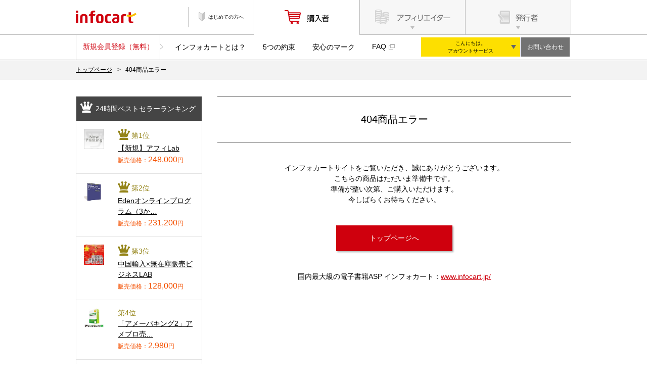

--- FILE ---
content_type: text/html; charset=UTF-8
request_url: https://www.infocart.jp/a.php?item=71482
body_size: 38695
content:
<!DOCTYPE html>
<html lang="ja">
<head prefix="og: http://ogp.me/ns# fb: http://ogp.me/ns/fb# article: http://ogp.me/ns/article#">

    <meta charset="euc-jp">
    <script src="/assets/scripts/jquery-1.12.2.min.js"></script>
    <!--[if lt IE 9]>
    <script src="/assets/scripts/html5shiv.js"></script>
    <script src="/assets/scripts/selectivizr-min.js"></script>
    <![endif]-->
    <link rel="shortcut icon" href="/favicon.ico">
    <link type="text/css" rel="stylesheet" href="/assets/css/styles.css" media="all">


    <meta name="keywords" content="情報商材,アフィリエイト,ダウンロード販売,FX,シグナル,配信,ツール,ソフト,株,投資,ダイエット,初心者,電子書籍,会員制,人気,サービス,ASP,決済システム">
    <title>404商品エラー｜日本最大級の電子書籍ASPインフォカート</title>
</head>
<body>
<div id="document" class="notfound">
    <script>
        (function(i,s,o,g,r,a,m){i['GoogleAnalyticsObject']=r;i[r]=i[r]||function(){
            (i[r].q=i[r].q||[]).push(arguments)},i[r].l=1*new Date();a=s.createElement(o),
            m=s.getElementsByTagName(o)[0];a.async=1;a.src=g;m.parentNode.insertBefore(a,m)
        })(window,document,'script','//www.google-analytics.com/analytics.js','ic_ga');

        ic_ga('create', 'UA-50394344-1', 'auto');
        ic_ga('set', {'dimension1': 'Buyer', 'dimension2': 'Affiliater', 'dimension3': 'Shop'});
        ic_ga('send', 'pageview');
    </script>

    <header id="gheader">
        <div class="headerContent">
            <p class="logo"><a href="/"><img src="/assets/images/header_img_logo.gif" width="120" height="25" alt="infocart"></a></p>
            <div class="headerCat">
                <p class="beginner">はじめての方へ<span class="tooltip">インフォカートは、電子書籍、ノウハウコンテンツ、セミナー、<br>メールマガジン、FXシグナル配信など、有益な情報コンテンツ<br>を幅広く取り揃える日本最大級のASPです。</span></p>
                <nav class="catNav">
                    <ul>
                        <li class="current"><a href="/"><span><img src="/assets/images/header_img_catNav_a.gif" width="88" height="28" alt="購入者"></span></a></li>
                        <li ><a href="/affiliater.php"><img src="/assets/images/header_img_catNav_02_n.gif" width="149" height="29" alt="アフィリエイター"></a></li>
                        <li ><a href="/shop.php"><img src="/assets/images/header_img_catNav_03_n.gif" width="80" height="26" alt="発行者"></a></li>
                    </ul>
                    <!-- /.catNav --></nav>
                <!-- /.headerCat --></div>
            <!-- /.headerContent --></div>
        <div class="headerContent">
            <p class="registration"><a href="/buyer_entry/">新規会員登録（無料）</a></p>
            <ul class="unav">
                <li><a href="/about.php">インフォカートとは？</a></li>
                <li><a href="/promises.php">5つの約束</a></li>
                <li><a href="/safemarks.php">安心のマーク</a></li>
                <li><a href="https://faq.infocart.jp/" target="_blank" class="blank">FAQ</a></li>
                <!-- /.unav --></ul>
            <div class="accountService">
                <p><span>こんにちは。<br>アカウントサービス</span></p>
                <div class="sub">
                    <p class="btn"><a href="/buyer_admin/login.php">ログイン</a></p>
                    <ul>
                        <li><a href="/buyer_admin/">管理画面トップ</a></li>
                        <li><a href="/buyer_entry/">新規会員登録（無料）</a></li>
                    </ul>
                    <!-- /.sub --></div>
                <!-- /.accountService --></div>
            <p class="contact"><a href="https://faq.infocart.jp/introuble" target="_blank">お問い合わせ</a></p>
            <!-- /.headerContent --></div>
        <!-- /#gheader ==========--></header>

    <div id="container">
        <div id="wrapper">
            <div class="breadcrumb"><p><a href="../">トップページ</a><span>&gt;</span><!-- InstanceBeginEditable name="breadcrumb" --><!-- InstanceEndEditable --><em>404商品エラー</em></p></div>
            <div id="mainContents" class="article"><!-- InstanceBeginEditable name="mainContentsArea" -->

                <h1 class="pagetitle">404商品エラー </h1>
                <div class="alignCenter mb40">
                    <p>インフォカートサイトをご覧いただき、誠にありがとうございます。<br>
                                                    こちらの商品はただいま準備中です。<br>
準備が整い次第、ご購入いただけます。<br>
今しばらくお待ちください。<br>

                                            </p>
                    <!-- /.alignCenter --></div>
                <ul class="buttonElementA01">
                    <li><a href="http://www.infocart.jp/">トップページへ</a></li>
                    <!-- /.buttonElementA01 --></ul>
                <p class="home">国内最大級の電子書籍ASP インフォカート：<a href="http://www.infocart.jp/">www.infocart.jp/</a></p>
                <!-- InstanceEndEditable -->
                <!-- /#mainContents ==========--></div>


            <aside id="subContents" class="aside"><!-- InstanceBeginEditable name="subContentsArea" -->
                <div class="itemList">
                    <h3 class="heading"><span>24時間ベストセラーランキング</span></h3>
                    <ol>
                        <li><span class="itemRank">第1位</span>
                            <p class="itemImage"><img src="http://imgdisp.infocart.jp/down/images/65074.jpg" alt="" width="40" height="40"></p>
                            <p class="itemTitle"><a href="/t/65074" title="【新規】アフィLab" class="gaev-sidebar-ranking24" target="_blank">【新規】アフィLab</a></p>
                            <p class="itemPrice">販売価格：<span>248,000</span>円</p>
                        </li>
                        <li><span class="itemRank">第2位</span>
                            <p class="itemImage"><img src="http://imgdisp.infocart.jp/down/images/71612.jpg" alt="" width="40" height="40"></p>
                            <p class="itemTitle"><a href="/t/71612" title="Edenオンラインプログラム（3か月プラン）" class="gaev-sidebar-ranking24" target="_blank">Edenオンラインプログラム（3か…</a></p>
                            <p class="itemPrice">販売価格：<span>231,200</span>円</p>
                        </li>
                        <li><span class="itemRank">第3位</span>
                            <p class="itemImage"><img src="http://imgdisp.infocart.jp/down/images/71474.jpg" alt="" width="40" height="40"></p>
                            <p class="itemTitle"><a href="/t/71474" title="中国輸入×無在庫販売ビジネスLAB" class="gaev-sidebar-ranking24" target="_blank">中国輸入×無在庫販売ビジネスLAB</a></p>
                            <p class="itemPrice">販売価格：<span>128,000</span>円</p>
                        </li>
                        <li><span class="itemRank">第4位</span>
                            <p class="itemImage"><img src="http://imgdisp.infocart.jp/mag/images/49475.jpg" alt="" width="40" height="40"></p>
                            <p class="itemTitle"><a href="/t/49475" title="「アメーバキング2」アメブロ売上倍増＆アクセスアップの多機能ツール" class="gaev-sidebar-ranking24" target="_blank">「アメーバキング2」アメブロ売…</a></p>
                            <p class="itemPrice">販売価格：<span>2,980</span>円</p>
                        </li>
                        <li><span class="itemRank">第5位</span>
                            <p class="itemImage"><img src="http://imgdisp.infocart.jp/shop/images/64433.jpg" alt="" width="40" height="40"></p>
                            <p class="itemTitle"><a href="/t/64433" title="インド占星術入門講座DVDセット【拡大ヴァージョン】（配送版）" class="gaev-sidebar-ranking24" target="_blank">インド占星術入門講座DVDセット…</a></p>
                            <p class="itemPrice">販売価格：<span>69,800</span>円</p>
                        </li>
                        <li class="more"><a href="/ranking24">もっと見る</a></li>
                    </ol>
                    <!-- /.itemList --></div>

                <div class="itemList">
                    <h3 class="heading"><span>30日間ベストセラーランキング</span></h3>
                    <ol>
                        <li><span class="itemRank">第1位</span>
                            <p class="itemImage"><img src="http://imgdisp.infocart.jp/down/images/65074.jpg" alt="" width="40" height="40"></p>
                            <p class="itemTitle"><a href="/t/65074" title="【新規】アフィLab" class="gaev-sidebar-ranking" target="_blank">【新規】アフィLab</a></p>
                            <p class="itemPrice">販売価格：<span>248,000</span>円</p>
                        </li>
                        <li><span class="itemRank">第2位</span>
                            <p class="itemImage"><img src="http://imgdisp.infocart.jp/mag/images/59630.jpg" alt="" width="40" height="40"></p>
                            <p class="itemTitle"><a href="/t/59630" title="【メールマガジン】時鳥・政経レポート「天の時」" class="gaev-sidebar-ranking" target="_blank">【メールマガジン】時鳥・政経レ…</a></p>
                            <p class="itemPrice">販売価格：<span>3,300</span>円</p>
                        </li>
                        <li><span class="itemRank">第3位</span>
                            <p class="itemImage"><img src="http://imgdisp.infocart.jp/mag/images/49475.jpg" alt="" width="40" height="40"></p>
                            <p class="itemTitle"><a href="/t/49475" title="「アメーバキング2」アメブロ売上倍増＆アクセスアップの多機能ツール" class="gaev-sidebar-ranking" target="_blank">「アメーバキング2」アメブロ売…</a></p>
                            <p class="itemPrice">販売価格：<span>2,980</span>円</p>
                        </li>
                        <li><span class="itemRank">第4位</span>
                            <p class="itemImage"><img src="http://imgdisp.infocart.jp/down/images/71617.jpg" alt="" width="40" height="40"></p>
                            <p class="itemTitle"><a href="/t/71617" title="CVC式集客の仕組み化6か月プログラム" class="gaev-sidebar-ranking" target="_blank">CVC式集客の仕組み化6か月プログ…</a></p>
                            <p class="itemPrice">販売価格：<span>66,000</span>円</p>
                        </li>
                        <li><span class="itemRank">第5位</span>
                            <p class="itemImage"><img src="http://imgdisp.infocart.jp/down/images/71612.jpg" alt="" width="40" height="40"></p>
                            <p class="itemTitle"><a href="/t/71612" title="Edenオンラインプログラム（3か月プラン）" class="gaev-sidebar-ranking" target="_blank">Edenオンラインプログラム（3か…</a></p>
                            <p class="itemPrice">販売価格：<span>231,200</span>円</p>
                        </li>
                        <li class="more"><a href="/ranking">もっと見る</a></li>
                    </ol>
                    <!-- /.itemList --></div>

                <div class="accountService">
                    <p><span>こんにちは。<br>アカウントサービス</span></p>
                    <div class="sub">
                        <p class="btn"><a href="/buyer_admin/login.php">ログイン</a></p>
                        <ul>
                            <li><a href="/buyer_admin/">管理画面トップ</a></li>
                            <li class="mb15"><a href="/buyer_entry/">新規会員登録（無料）</a></li>
                            <li><a href="/about.php">インフォカートとは？</a></li>
                            <li><a href="/promises.php">5つの約束</a></li>
                            <li><a href="/safemarks.php">安心のマーク</a></li>
                            <li><a href="https://faq.infocart.jp/" target="_blank">FAQ</a></li>
                        </ul>
                        <!-- /.sub --></div>
                    <!-- /.accountService --></div>

                <div class="categorySearch">
                    <h3 class="heading"><span>商品カテゴリから探す</span></h3>
                    <ul id="categoryMenu">
                        <li><a href="/category/1">起業・稼ぐ</a>
                            <div class="subCat business">
                                <div>
                                    <p><span>起業・稼ぐ</span></p>
                                    <ul>
                                        <li><a href="/category/1/1">情報起業</a></li>
                                        <li><a href="/category/1/2">アフィリエイト</a></li>
                                        <li><a href="/category/1/3">転売・輸出入・オークション</a></li>
                                        <li><a href="/category/1/4">その他のネットビジネス</a></li>
                                        <li><a href="/category/1/5">独立・起業・SOHO</a></li>
                                        <li><a href="/category/1/6">その他(起業・稼ぐ)</a></li>
                                    </ul>
                                </div>
                            </div>
                        </li>
                        <li><a href="/category/2">投資</a>
                            <div class="subCat investment">
                                <div>
                                    <p><span>投資</span></p>
                                    <ul>
                                        <li><a href="/category/2/7">FX</a></li>
                                        <li><a href="/category/2/8">株式（IPO・現物・信用）</a></li>
                                        <li><a href="/category/2/9">先物・オプション</a></li>
                                        <li><a href="/category/2/10">ファンド・不動産・その他(投資)</a></li>
                                    </ul>
                                </div>
                            </div>
                        </li>
                        <li><a href="/category/3">インターネット</a>
                            <div class="subCat internet">
                                <div>
                                    <p><span>インターネット</span></p>
                                    <ul>
                                        <li><a href="/category/3/12">アクセスアップ・SEO</a></li>
                                        <li><a href="/category/3/13">ホームページ・ブログ</a></li>
                                        <li><a href="/category/3/14">SNS</a></li>
                                        <li><a href="/category/3/15">素材集</a></li>
                                        <li><a href="/category/3/16">その他(インターネット)</a></li>
                                    </ul>
                                </div>
                            </div>
                        </li>
                        <li><a href="/category/4">家庭・暮らし</a>
                            <div class="subCat life">
                                <div>
                                    <p><span>家庭・暮らし</span></p>
                                    <ul>
                                        <li><a href="/category/4/17">家計・やりくり</a></li>
                                        <li><a href="/category/4/18">出産・育児</a></li>
                                        <li><a href="/category/4/19">家庭と家族</a></li>
                                        <li><a href="/category/4/20">趣味・レクレーション</a></li>
                                        <li><a href="/category/4/21">住まいと暮らし</a></li>
                                        <li><a href="/category/4/22">その他(家庭・暮らし)</a></li>
                                    </ul>
                                </div>
                            </div>
                        </li>
                        <li><a href="/category/5">美容・健康</a>
                            <div class="subCat beauty">
                                <div>
                                    <p><span>美容・健康</span></p>
                                    <ul>
                                        <li><a href="/category/5/23">ダイエット</a></li>
                                        <li><a href="/category/5/24">美容</a></li>
                                        <li><a href="/category/5/25">健康・体・心の悩み</a></li>
                                        <li><a href="/category/5/26">その他(美容・健康)</a></li>
                                    </ul>
                                </div>
                            </div>
                        </li>
                        <li><a href="/category/6">仕事・学習・稽古</a>
                            <div class="subCat work">
                                <div>
                                    <p><span>仕事・学習・稽古</span></p>
                                    <ul>
                                        <li><a href="/category/6/27">学問・留学</a></li>
                                        <li><a href="/category/6/28">資格・技術</a></li>
                                        <li><a href="/category/6/29">ビジネス・自己啓発</a></li>
                                        <li><a href="/category/6/30">スポーツ</a></li>
                                        <li><a href="/category/6/31">芸術・音楽</a></li>
                                        <li><a href="/category/6/32">その他(仕事・学習・稽古)</a></li>
                                    </ul>
                                </div>
                            </div>
                        </li>
                        <li><a href="/category/7">エンターテイメント</a>
                            <div class="subCat entertainment">
                                <div>
                                    <p><span>エンターテイメント</span></p>
                                    <ul>
                                        <li><a href="/category/7/33">文芸・まんが</a></li>
                                        <li><a href="/category/7/34">音楽・映像</a></li>
                                        <li><a href="/category/7/35">占い・風水</a></li>
                                        <li><a href="/category/7/36">ゲーム・アプリ</a></li>
                                        <li><a href="/category/7/37">写真集・グラビア</a></li>
                                        <li><a href="/category/7/38">その他(エンターテイメント)</a></li>
                                    </ul>
                                </div>
                            </div>
                        </li>
                        <li><a href="/category/8">恋愛・コミュニケーション</a>
                            <div class="subCat communication">
                                <div>
                                    <p><span>恋愛・コミュニケーション</span></p>
                                    <ul>
                                        <li><a href="/category/8/39">恋愛・婚活</a></li>
                                        <li><a href="/category/8/40">会話・コミュニケーション術</a></li>
                                        <li><a href="/category/8/41">人間関係</a></li>
                                        <li><a href="/category/8/42">その他(恋愛・コミュニケーション)</a></li>
                                    </ul>
                                </div>
                            </div>
                        </li>
                        <li><a href="/category/9">物品</a>
                            <div class="subCat items">
                                <div>
                                    <p><span>物品</span></p>
                                    <ul>
                                        <li><a href="/category/9/43">衣類・化粧品</a></li>
                                        <li><a href="/category/9/44">おもちゃ・ホビー</a></li>
                                        <li><a href="/category/9/45">生活・インテリア</a></li>
                                        <li><a href="/category/9/46">家電・コンピューター</a></li>
                                        <li><a href="/category/9/47">食べ物・ドリンク</a></li>
                                        <li><a href="/category/9/48">その他(物品)</a></li>
                                    </ul>
                                </div>
                            </div>
                        </li>
                    </ul>
                    <!-- /.categorySearch --></div>
                <script src="/assets/scripts/categoryMenu.js"></script>

                <div class="checked itemList">
                    <h3 class="heading"><span>最近チェックした商品</span></h3>
                    <ul>
                        <li>
                            <p class="itemImage"><img src="http://imgdisp.infocart.jp/down/images/668.jpg" alt="アトピーの原因と克服のメカニズム" width="40" height="40"></p>
                            <p class="itemTitle"><a href="/t/668" target="_blank" title="アトピーの原因と克服のメカニズム" class="gaev-sidebar-recent">アトピーの原因と克服のメカニズム</a></p>
                            <p class="itemPrice">販売価格：<span>7,980</span>円</p>
                        </li>
                        <li>
                            <p class="itemImage"><img src="http://imgdisp.infocart.jp/down/images/71540.jpg" alt="Zoomのトリセツ" width="40" height="40"></p>
                            <p class="itemTitle"><a href="/t/71540" target="_blank" title="Zoomのトリセツ" class="gaev-sidebar-recent">Zoomのトリセツ</a></p>
                            <p class="itemPrice">販売価格：<span>2,980</span>円</p>
                        </li>
                        <li>
                            <p class="itemImage"><img src="http://imgdisp.infocart.jp/down/images/65074.jpg" alt="【新規】アフィLab" width="40" height="40"></p>
                            <p class="itemTitle"><a href="/t/65074" target="_blank" title="【新規】アフィLab" class="gaev-sidebar-recent">【新規】アフィLab</a></p>
                            <p class="itemPrice">販売価格：<span>248,000</span>円</p>
                        </li>
                        <li>
                            <p class="itemImage"><img src="http://imgdisp.infocart.jp/down/images/48898.jpg" alt="フィボナッチプログラム" width="40" height="40"></p>
                            <p class="itemTitle"><a href="/t/48898" target="_blank" title="フィボナッチプログラム" class="gaev-sidebar-recent">フィボナッチプログラム</a></p>
                            <p class="itemPrice">販売価格：<span>80,000</span>円</p>
                        </li>
                        <li>
                            <p class="itemImage"><img src="http://imgdisp.infocart.jp/mag/images/49475.jpg" alt="「アメーバキング2」アメブロ売上倍増＆アクセスアップの多機能ツール" width="40" height="40"></p>
                            <p class="itemTitle"><a href="/t/49475" target="_blank" title="「アメーバキング2」アメブロ売上倍増＆アクセスアップの多機能ツール" class="gaev-sidebar-recent">「アメーバキング2」アメブロ売…</a></p>
                            <p class="itemPrice">販売価格：<span>2,980</span>円</p>
                        </li>
                    </ul>
                    <!-- /.itemList --></div>

                <div class="settlement">
                    <h3 class="heading"><span>決済拡充でますます便利に！！</span></h3>
                    <ul>
                        <li><img src="/assets/images/mod_img_settlement.gif" width="147" height="50" alt="クレジットカード決済 JCB/VISA/MasterCard"></li>
                        <li><img src="/assets/images/mod_img_settlement_02.gif" width="149" height="61" alt="銀行振込・代金引換決済"></li>
                        <li><img src="/assets/images/mod_img_settlement_03.gif" width="155" height="113" alt="電子マネー決済・アフィリ報酬ポイント決済 楽天Edy/BitCash/ちょコムeマネー"></li>
                    </ul>
                    <!-- /.settlement --></div>

                <div class="bannerList campaign">
                    <h3 class="heading"><span>特集・キャンペーン</span></h3>
                    <ul>
                    </ul>
                    <!-- /.bannerList --></div>

                <div class="bannerList everyone">
                    <h3 class="heading"><span>インフォカートから皆様へ</span></h3>
                    <ul>
                        <li><a href="/feat_renewal2016.php"><img src="/assets/images/mod_img_banner_everyone_02.jpg" width="250" height="100" alt="Webサイトリニューアル！ 売る、買う、紹介する。全ての人にやさしい新機能充実！"></a></li>
                        <li><a href="/feat_logo.php"><img src="/assets/images/mod_img_banner_everyone_05.gif" width="250" height="100" alt="インフォカートは、生まれ変わります。"></a></li>
                        <li><a href="/feat_pay.php"><img src="/assets/images/mod_img_banner_everyone.gif" width="250" height="100" alt="決済拡充！ますます便利に。 24時間365日、即日"></a></li>
                        <li><a href="/feat_anniv.php"><img src="/assets/images/mod_img_banner_everyone_03_14.jpg" width="250" height="100" alt="80万ユーザーが認めた信頼"></a></li>
                        <li><a href="/feat_patent.php"><img src="/assets/images/mod_img_banner_everyone_04.gif" width="250" height="100" alt="インフォカートの国際知財戦略"></a></li>
                        <li><a href="/safemarks.php"><img src="/assets/images/mod_img_banner_everyone_07.gif" width="250" height="100" alt="安心のマーク"></a></li>
                        <li><a href="/toceo.php"><img src="/assets/images/mod_img_banner_everyone_06.jpg" width="250" height="100" alt="社長に意見"></a></li>
                    </ul>
                    <!-- /.bannerList --></div>

                <div class="informationList">
                    <h3 class="heading"><span>インフォカートからのお知らせ</span></h3>
                    <ul>
                        <li><time datetime="2020-08-03">2020年08月03日</time><a href="https://corp.infocart.jp/osirase/article.html?id=84" target="_blank">夏季休業のお知らせ</a></li>
                    </ul>
                    <!-- /.informationList --></div>

                <!-- InstanceEndEditable --><!-- /#subContents ==========--></aside>
            <!-- /#wrapper ==========--></div>
        <!-- /#container ==========--></div>



    <aside id="supplement">
        <!-- InstanceBeginEditable name="aside" -->

        <div class="security">
            <ul>
                <li><a href="http://privacymark.jp/" target="_blank"><img src="/assets/images/mod_img_security.gif" width="85" height="85" alt="プライバシーマーク"></a></li>
                <li style="line-height:1.0em; text-align:center;">
<!--
                    <script type="text/javascript" src="https://seal.websecurity.norton.com/getseal?host_name=www.infocart.jp&amp;size=S&amp;use_flash=NO&amp;use_transparent=NO&amp;lang=ja"></script>
-->
                <div id="DigiCertClickID_kGicru3-"></div>
                <!-- DigiCert Seal Code -->
                <!-- Place with DigiCert Seal HTML or with other scripts -->
                <script type="text/javascript">
                    var __dcid = __dcid || [];
                    __dcid.push({"cid":"DigiCertClickID_kGicru3-","tag":"kGicru3-"});
                    (function(){var cid=document.createElement("script");cid.async=true;cid.src="//seal.digicert.com/seals/cascade/seal.min.js";var s = document.getElementsByTagName("script");var ls = s[(s.length - 1)];ls.parentNode.insertBefore(cid, ls.nextSibling);}());
                </script>

                <br /><a href="http://www.tdb.co.jp/service/u/1005.jsp?TDBCompanyCode=261070114" target="_blank"><img src="https://www.tdb.co.jp/cnetec/img/TDBlogo_FST_ja.gif" width="100" height="18" alt="クリックすると、このホームページ運営企業がTDB企業サーチで表示されます。"></a><br /><span style="text-decoration:none; font-size:8px; letter-spacing:.5px; text-align:center; margin:0px; padding:0px;">TDB企業コード：<a href="http://www.tdb.co.jp/service/u/1005.jsp?TDBCompanyCode=261070114" target="_blank" style="color:#000000; text-decoration:none;">261070114</a></span></li>
                <li><a href="https://isms.jp/" target="_blank"><img src="/assets/images/mod_img_security_03.gif" width="177" height="94" alt="ISMS"></a></li>
                <li><script src="https://cdn.ywxi.net/js/inline.js?w=120"></script></li>
            </ul>
            <p><a href="javascript:void(0);" target="_blank" id="drm-banner"><img src="/assets/images/mod_bnr_security.gif" width="273" height="80" alt="著作権保護への取組み"></a></p>
            <div id="drm-area">
                <div id="copy_ttl"><img src="/img/ttl_copy.gif" alt="インフォカートの著作権保護への取組み" /></div>
                <div id="copy_txt">インフォカートは創業来、知的財産権の保護に強力に取組んで参りました。これは、知的財産こそが、世界中で様々な特許を取得している技術開発者型ベンチャーであるインフォカートの存立基盤でもあるからです。そして、電子出版ＡＳＰの先駆けとして、著作権の保護システムの確立こそが、健全な電子書籍市場の発展の成否を決めると確信していたためです。<br>
                    インフォカートでは、著作権を侵害するコンテンツ（書籍、動画、音楽、画像、ソフトウエア）の販売登録は一切認めません。また、インフォカートの決済システムを不正に利用してコピー品等を販売したことが判明した場合、即時に当該販売者のアカウントを停止し、関係機関に通報しております。<br>
                    また、インフォカートでは、弊社取扱いのコンテンツに対するＤＲＭシステムを導入するなど、著作権の侵害に対する予防措置にも力を注いでいます。</div>
                <div id="copy_banner"><a href="http://www.gov-online.go.jp/useful/article/200908/2.html" target="_blank"><img src="/img/bn_copyright_13.jpg" alt="政府広報オンライン" width="346" height="47" /></a><a href="http://www.bsa.or.jp/report/index.html" target="_blank"><img src="/img/bn_copyright_14.jpg" alt="やっぱり不正は許せないBSAなら個人情報をしっかり守ります" width="178" height="47" /></a><a href="http://www.riaj.or.jp/" target="_blank"><img src="/img/bn_copyright_15.jpg" alt="stop!違法ダウンロード" width="106" height="47" /></a></div>
            </div><!-- /#drm-area -->
            <script>
                $(document).ready(function() {
                    $('#drm-banner').click(function (ev) {
                        $('#drm-area').css({'display': 'block'}).show();
                        ev.stopPropagation();
                        return false;
                    });
                    $(document).click(function (ev) {
                        $('#drm-area').hide();
                    });
                    $('#drm-area').click(function (ev) {
                        ev.stopPropagation();
                        return true;
                    });
                });
            </script><!-- InstanceEndEditable -->
            <!-- /.security --></div>
        <div class="social">
            <p><img src="/images/home_txt_aside_social.gif" width="157" height="13" alt="infocart official acount"></p>
            <ul>
                <li><a href="https://twitter.com/InfocartJP" target="_blank"><img src="/assets/images/mod_ico_social.gif" width="39" height="32" alt="twitter"></a></li>
                <li><a href="https://www.facebook.com/infocart.jp/" target="_blank"><img src="/assets/images/mod_ico_social_02.gif" width="34" height="34" alt="facebook"></a></li>
                <li><a href="https://www.google.com/+InfocartJpn" target="_blank"><img src="/assets/images/mod_ico_social_03.gif" width="33" height="35" alt="googleplus"></a></li>
                <li><a href="http://www.youtube.com/c/InfocartJpn"   target="_blank"><img src="/assets/images/mod_ico_social_04.gif" width="60" height="26" alt="youtube"></a></li>
            </ul>
            <!-- /.social --></div>
        <!-- /#supplement --></aside>

    <footer id="gfooter">
        <p id="pagetop"><a href="#document"><img src="/assets/images/footer_btn_pagetop.png" width="70" height="70" alt="ページ上部に戻る"></a></p>
        <div class="footerContent">
            <nav class="footerSitemap">
                <div class="column">
                    <p>トップページ</p>
                    <ul>
                        <li><a href="/">購入者トップページ</a></li>
                        <li><a href="/affiliater.php">アフィリエイタートップページ</a></li>
                        <li><a href="/shop.php">発行者トップページ</a></li>
                    </ul>
                    <p>ログイン・新規会員登録</p>
                    <ul>
                        <li><a href="/buyer_admin/login.php">購入者ログイン</a></li>
                        <li><a href="/affiliater_admin/login.php">アフィリエイターログイン</a></li>
                        <li><a href="/shop_admin/login.php">発行者ログイン</a></li>
                        <li><a href="/buyer_entry/">購入者新規会員登録</a></li>
                        <li><a href="/affiliater_entry/">アフィリエイター新規会員登録</a></li>
                        <li><a href="/shop_entry/">発行者新規会員登録</a></li>
                    </ul>
                    <!-- /.column --></div>
                <div class="column">
                    <p>ご利用について</p>
                    <ul>
                        <li><a href="/about.php">インフォカートとは？</a></li>
                        <li><a href="/promises.php">5つの約束</a></li>
                        <li><a href="/safemarks.php">安心のマーク</a></li>
                        <li><a href="https://faq.infocart.jp/" target="_blank">FAQ</a></li>
                        <li><a href="/payments.php">お買い物ガイド</a></li>
                        <li><a href="http://shinsa.infocart.jp/" target="_blank">販売審査サイト</a></li>
                        <li><a href="https://manual.infocart.jp/cats/buyer" target="_blank">マニュアルサイト</a></li>
                        <li><a href="/terms.php">用語集</a></li>
                        <li><a href="https://faq.infocart.jp/introuble" target="_blank">お問い合わせ</a></li>
                        <li><a href="/toceo.php">社長に意見</a></li>
                        <li><a href="/sitemap.php">サイトマップ</a></li>
                    </ul>
                    <!-- /.column --></div>
                <div class="column">
                    <p>当サイトについて</p>
                    <ul>
                        <li><a href="https://corp.infocart.jp/tos/" target="_blank">利用規約</a>
                            <ul>
                                <li><a href="https://corp.infocart.jp/tos/buyer.html" target="_blank">購入者利用規約</a></li>
                                <li><a href="https://corp.infocart.jp/tos/affiliater.html" target="_blank">アフィリエイター利用規約</a></li>
                                <li><a href="https://corp.infocart.jp/tos/shop.html" target="_blank">発行者利用規約</a></li>
                            </ul></li>
                        <li><a href="https://corp.infocart.jp/company/company07.html" target="_blank">プライバシーポリシー</a></li>
                        <li><a href="https://corp.infocart.jp/company/company09.html" target="_blank">特定商取引法に基づく表記</a></li>
                        <li><a href="/requirements.php">推奨環境</a></li>
                        <li><a href="/security_guide.php">セキュリティに関するご案内</a></li>
                        <li><a href="/failure.php">障害発生時の対応について</a></li>
                    </ul>
                    <!-- /.column --></div>
                <div class="column">
                    <p>運営会社について</p>
                    <ul>
                        <li><a href="https://corp.infocart.jp/" target="_blank">コーポレートサイト</a></li>
                    </ul>
                    <!-- /.column --></div>
                <!-- /.footerSitemap --></nav>
            <!-- /.footerContent --></div>
        <p class="copyright"><small>COPYRIGHT（C）2026 INFOCART CO.,LTD. ALL RIGHTS RESERVED.</small></p>
        <!-- /#gfooter ==========--></footer>
    <!-- /#document ==========--></div>
<script src="assets/scripts/smooth-scroll.js"></script><!-- InstanceBeginEditable name="javascript" -->

<!-- InstanceEndEditable -->
<!-- InstanceBeginEditable name="analytics" --><!-- InstanceEndEditable -->
</body>
<!-- InstanceEnd --></html>


--- FILE ---
content_type: text/plain
request_url: https://www.google-analytics.com/j/collect?v=1&_v=j102&a=304417534&t=pageview&_s=1&dl=https%3A%2F%2Fwww.infocart.jp%2Fa.php%3Fitem%3D71482&ul=en-us%40posix&dt=404%E5%95%86%E5%93%81%E3%82%A8%E3%83%A9%E3%83%BC%EF%BD%9C%E6%97%A5%E6%9C%AC%E6%9C%80%E5%A4%A7%E7%B4%9A%E3%81%AE%E9%9B%BB%E5%AD%90%E6%9B%B8%E7%B1%8DASP%E3%82%A4%E3%83%B3%E3%83%95%E3%82%A9%E3%82%AB%E3%83%BC%E3%83%88&sr=1280x720&vp=1280x720&_u=YEBAAEABCAAAACAAI~&jid=1470165564&gjid=809112299&cid=868224700.1768372505&tid=UA-50394344-1&_gid=1595519378.1768372505&_r=1&_slc=1&cd1=Buyer&cd2=Affiliater&cd3=Shop&z=484067002
body_size: -450
content:
2,cG-RWFD33FZ24

--- FILE ---
content_type: text/javascript
request_url: https://www.infocart.jp/assets/scripts/categoryMenu.js
body_size: 1062
content:
/*====================================================================================================
//////////////////////////////////////////////////////////////////////////////////////////////////////

 Author : http://www.metaphase.co.jp/
 created: 2015/04/14
 update : 2015/04/14

//////////////////////////////////////////////////////////////////////////////////////////////////////
====================================================================================================*/

(function($){

	var lateTime = 150;
	var $reserve, status = 0;

	var doShow = function($obj) {
		if (status == 0) {
			$obj.addClass("hover");
		} else {
			status = 1;
			$reserve = $obj;
		}
	}

	var doHide = function($obj) {
		status = 2;
		setTimeout(function(){
			$("#categoryMenu > li").removeClass("hover");
			if (status == 1) {
				$reserve.addClass("hover");
			} else {
				status = 0;
			}
		}, lateTime);
	}

	var lateMenu = function() {
		$("#categoryMenu > li").hover(function(idx){
			doShow($(this));
		}, function() {
			doHide($(this));
		});
	}

	$(function(){
		lateMenu();
	});

})(jQuery);


--- FILE ---
content_type: text/javascript
request_url: https://www.infocart.jp/assets/scripts/smooth-scroll.js
body_size: 469
content:
/*================================================

 smooth-scroll

 Author:  metaphase co.,ltd.
 Update:  2013/01/25
 Version: 2.0.2

================================================*/
(function($){

	$(function(){
		$('a[href*="#document"]').pageScroller();
	});

	jQuery.fn.extend({

		pageScroller: function(){

			var scrollTime = 400;

			$(this).click(function(){
				var offset = $($(this).attr('href')).offset();
				$("html, body").animate({scrollTop:offset.top}, scrollTime);
				return false;
			});
		}
	});
})(jQuery);
